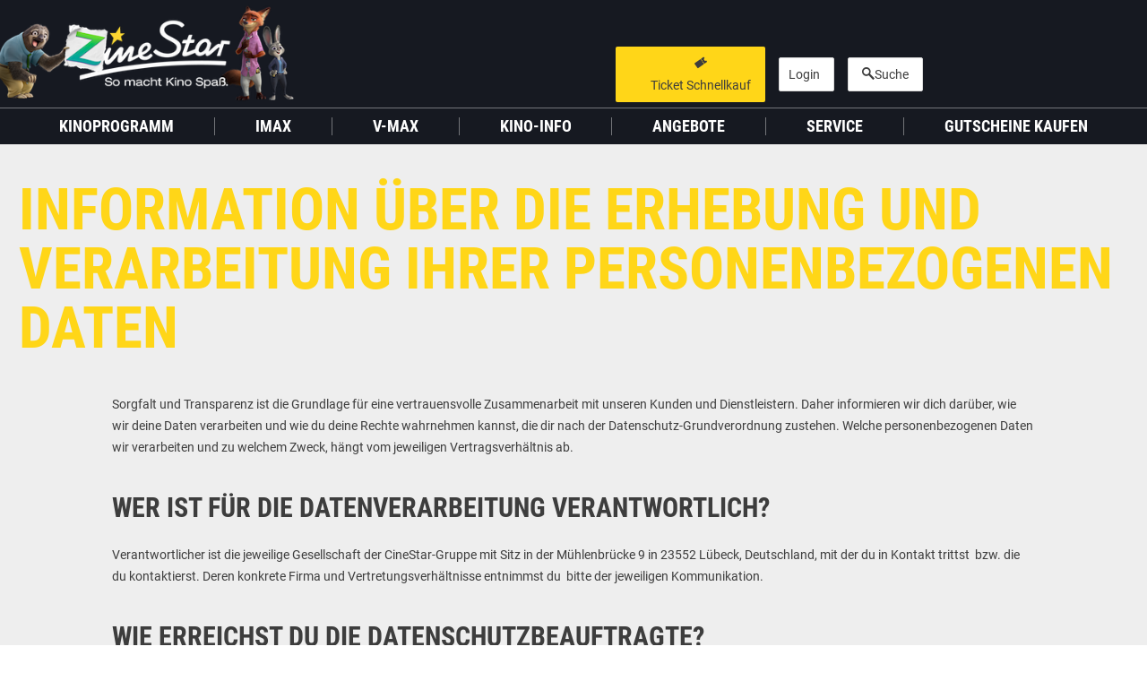

--- FILE ---
content_type: text/html; charset=UTF-8
request_url: https://www.cinestar.de/kino-dortmund/infopflicht
body_size: 10864
content:
<!doctype html><html lang="de"><head><link rel="apple-touch-icon" sizes="180x180" href="/apple-touch-icon.png"><link rel="icon" type="image/png" sizes="32x32" href="/favicon-32x32.png"><link rel="icon" type="image/png" sizes="16x16" href="/favicon-16x16.png"><link rel="manifest" crossorigin="use-credentials" href="/manifest.json"><link rel="mask-icon" href="/safari-pinned-tab.svg" color="#ffffff"><meta name="theme-color" content="#ffffff"><meta name="facebook-domain-verification" content="0g3au8nrqteunrw6k269v5xit8bwbv" /><meta charset="utf-8"><meta name="viewport" content="width=device-width, initial-scale=1.0, user-scalable=no"><title>Information über die Erhebung und Verarbeitung Ihrer personenbezogenen Daten</title><meta name="description" content="Auskunft zur Datenverarbeitung und Datenerhebung"/><meta name="author" content="Greater Union Filmpalast GmbH, Neue Filmpalast GmbH &amp; Co. KG"/><meta name="keywords" content="Datenschutz, Datenverarbeitung, Datenerhebung, Auskunft, personenbezogene Daten"/><meta name="robots" content="index, follow"/><meta property="og:title" content="Information über die Erhebung und Verarbeitung Ihrer personenbezogenen Daten"><meta property="og:description" content="Auskunft zur Datenverarbeitung und Datenerhebung"><meta name="twitter:card" content="summary_large_image" /><meta property="og:url" content="https://www.cinestar.de/kino-dortmund/infopflicht"/><link href="/build/app_css.a54c0eb559b99c4db10d.css" media="screen" rel="stylesheet"/><link href="/build/app_print_css.a54c0eb559b99c4db10d.css" media="print" rel="stylesheet"/><script type="text/javascript">
            window.isHomepage = false;
        </script><script type="text/javascript">
            window.cinema = 15;
            window.cinemaName = 'CineStar\u0020Dortmund';
            window.bannerTrackingUrl = "https://www.cinestar.de/collect/index.php";
            window.videoTrackingUrl = "https://www.cinestar.de/collect/video.php";
            window.pageKey = "PAGE_CMS_387";
        </script><script type="application/ld+json">
        {
            "@context": "http://schema.org",
            "@type": "MovieTheater",
            "name": "CineStar Dortmund",
            "url": "https://www.cinestar.de/kino-dortmund",
            "openingHours": "Jeden Tag 15 Minuten vor dem Beginn der ersten Vorstellung.",
            "image": "https://www.cinestar.de/media/cache/web_m/media/kinobilder/august-2016/dortmund-aussen.jpg",
            "address": {
                "@type": "PostalAddress",
                "addressRegion": "Nordrhein-Westfalen",
                "streetAddress": "Steinstrasse 44",
                "postalCode": "44147",
                "addressLocality": "Dortmund"
              }
        }
        </script><!-- begin preload of IOM web manager --><link rel="preload" href="//data-f0a1fa7abc.cinestar.de/iomm/latest/manager/base/es6/bundle.js" as="script" id="IOMmBundle"><link rel="preload" href="//data-f0a1fa7abc.cinestar.de/iomm/latest/bootstrap/loader.js" as="script"><!-- end preload of IOM web manager --><!-- begin loading of IOMm bootstrap code --><script type="text/javascript" src="//data-f0a1fa7abc.cinestar.de/iomm/latest/bootstrap/loader.js"></script><script>
        var gaPropertyRollup = 'UA-3166411-12';
        var disableStrRollup = 'ga-disable-' + gaPropertyRollup;

        if (document.cookie.indexOf(gaPropertyRollup + '=true') > -1) {
            window[disableStrRollup] = true;
        }

        // Opt-out function
        function gaOptout() {
            document.cookie = disableStrRollup + '=true; expires=Thu, 31 Dec 2099 23:59:59 UTC; path=/';
            window[disableStrRollup] = true;
        }

        <!-- Google Tag Manager -->
        (function (w, d, s, l, i) {
            w[l] = w[l] || [];
            w[l].push({
                'gtm.start':
                    new Date().getTime(), event: 'gtm.js'
            });
            var f = d.getElementsByTagName(s)[0],
                j = d.createElement(s), dl = l != 'dataLayer' ? '&l=' + l : '';
            j.async = true;
            j.src =
                'https://www.googletagmanager.com/gtm.js?id=' + i + dl;
            f.parentNode.insertBefore(j, f);
        })(window, document, 'script', 'dataLayer', 'GTM-58DWZDP');
        <!-- End Google Tag Manager --></script><!-- DO NOT MODIFY --><script>
        window.translations = [];
        window.translations['react_search_input_placeholder'] = "Suche nach Filmen und Events";
        window.translations['react_search_artits'] = 'künstler -';
        window.translations['react_search_concerts'] = 'konzerte -';
        window.translations['react_search_movies'] = 'filme -';
        window.translations['react_search_festivals'] = 'festival -';
        window.translations['react_search_locations'] = 'locations -';
        window.translations['react_search_cities'] = 'Städte -';
        window.translations['react_search_sold_out'] = 'ausverkauft';
        window.translations['react_search_canceled'] = 'fällt aus';
        window.translations['react_search_start_typing'] = 'Starte Deine Eingabe';
        window.translations['react_search_search_btn'] = 'SUCHEN';
        window.translations['react_search_events'] = 'Veranstaltungen';
        window.translations['react_search_no_results'] = 'Es wurden keine passenden Inhalte oder Filme gefunden';
        window.translations['react_search_free'] = 'freier Eintritt';
    </script><!--script async defer src="https://cdn.stroeerdigitalgroup.de/metatag/preview/cms_cinestar/metaTag.min.js" type="text/javascript"></script--><!--script async defer src="https://cdn.stroeerdigitalgroup.de/metatag/live/cms_cinestar/metaTag.min.js" type="text/javascript"></script--><script>"use strict";function _typeof(t){return(_typeof="function"==typeof Symbol&&"symbol"==typeof Symbol.iterator?function(t){return typeof t}:function(t){return t&&"function"==typeof Symbol&&t.constructor===Symbol&&t!==Symbol.prototype?"symbol":typeof t})(t)}!function(){var t=function(){var t,e,o=[],n=window,r=n;for(;r;){try{if(r.frames.__tcfapiLocator){t=r;break}}catch(t){}if(r===n.top)break;r=r.parent}t||(!function t(){var e=n.document,o=!!n.frames.__tcfapiLocator;if(!o)if(e.body){var r=e.createElement("iframe");r.style.cssText="display:none",r.name="__tcfapiLocator",e.body.appendChild(r)}else setTimeout(t,5);return!o}(),n.__tcfapi=function(){for(var t=arguments.length,n=new Array(t),r=0;r<t;r++)n[r]=arguments[r];if(!n.length)return o;"setGdprApplies"===n[0]?n.length>3&&2===parseInt(n[1],10)&&"boolean"==typeof n[3]&&(e=n[3],"function"==typeof n[2]&&n[2]("set",!0)):"ping"===n[0]?"function"==typeof n[2]&&n[2]({gdprApplies:e,cmpLoaded:!1,cmpStatus:"stub"}):o.push(n)},n.addEventListener("message",(function(t){var e="string"==typeof t.data,o={};if(e)try{o=JSON.parse(t.data)}catch(t){}else o=t.data;var n="object"===_typeof(o)&&null!==o?o.__tcfapiCall:null;n&&window.__tcfapi(n.command,n.version,(function(o,r){var a={__tcfapiReturn:{returnValue:o,success:r,callId:n.callId}};t&&t.source&&t.source.postMessage&&t.source.postMessage(e?JSON.stringify(a):a,"*")}),n.parameter)}),!1))};"undefined"!=typeof module?module.exports=t:t()}();</script><script>
            window._sp_queue = [];
            window._sp_ = {
                config: {
                    accountId: 375,
                    baseEndpoint: 'https://cdn.privacy-mgmt.com',
                    propertyHref: "https://www.cinestar.de",
                    joinHref: true,
                    gdpr: {
                        groupPmId: 1325288,
                    }
                }
            }
        </script><script src='https://cdn.privacy-mgmt.com/unified/wrapperMessagingWithoutDetection.js' async></script></head><body class=""><script src="/build/cmp.a54c0eb559b99c4db10d.js"></script><!--script src="https://gdpr.mandarin-medien.de/manager.js?id=a7e2bc4f-b779-11ea-906b-8a9f7e9b8cee"></script--><!-- Google Tag Manager (noscript) --><noscript><iframe src="https://www.googletagmanager.com/ns.html?id=GTM-58DWZDP"
            height="0" width="0" style="display:none;visibility:hidden"></iframe></noscript><!-- End Google Tag Manager (noscript) --><!-- Page Key : PAGE_CMS_387 --><section class="cinema-select-container-mobile hidden-md hidden-lg"><div class="container"><div class="row"><div class="col-xs-24"><form name="cinema-select" class="cinema-selection"><select class="cinema-select"><option data-imax="0" rel="37094" value="kino-augsburg">Augsburg</option><option data-imax="0" rel="46776" value="kino-berlin-cubix-am-alexanderplatz">Berlin - Cubix am Alexanderplatz</option><option data-imax="0" rel="33898" value="kino-berlin-hellersdorf">Berlin - Hellersdorf</option><option data-imax="0" rel="39606" value="berlin-kino-in-der-kulturbrauerei">Berlin - Kino in der KulturBrauerei</option><option data-imax="0" rel="37653" value="kino-berlin-tegel">Berlin - Tegel</option><option data-imax="0" rel="32381" value="kino-berlin-treptower-park">Berlin - Treptower Park</option><option data-imax="0" rel="32374" value="kino-bonn-sternlichtspiele">Bonn</option><option data-imax="0" rel="38716" value="kino-bremen-kristall-palast">Bremen</option><option data-imax="0" rel="47397" value="chemnitz-kino-am-roten-turm">Chemnitz</option><option data-imax="1" rel="33931" selected value="kino-dortmund">Dortmund IMAX</option><option data-imax="0" rel="37175" value="kino-duesseldorf">Düsseldorf</option><option data-imax="0" rel="48577" value="kino-emden">Emden</option><option data-imax="0" rel="43316" value="kino-erfurt">Erfurt</option><option data-imax="0" rel="33976" value="kino-erlangen">Erlangen</option><option data-imax="0" rel="36055" value="kino-frankfurt-oder">Frankfurt (Oder)</option><option data-imax="1" rel="43377" value="kino-frankfurt-main-metropolis">FF/M Metropolis IMAX</option><option data-imax="0" rel="38821" value="kino-fulda">Fulda</option><option data-imax="0" rel="38823" value="kino-garbsen">Garbsen</option><option data-imax="0" rel="32146" value="kino-greifswald">Greifswald</option><option data-imax="0" rel="34003" value="kino-hagen">Hagen</option><option data-imax="0" rel="60940" value="kino-ingolstadt">Ingolstadt</option><option data-imax="0" rel="37108" value="kino-jena">Jena</option><option data-imax="1" rel="39796" value="kino-karlsruhe-filmpalast-am-zkm">Karlsruhe IMAX</option><option data-imax="0" rel="60936" value="kino-konstanz">Konstanz</option><option data-imax="1" rel="43337" value="kino-leipzig">Leipzig IMAX</option><option data-imax="0" rel="33140" value="kino-luebeck-filmhaus">Lübeck - Filmhaus</option><option data-imax="0" rel="33139" value="kino-luebeck-stadthalle">Lübeck - Stadthalle</option><option data-imax="0" rel="36259" value="kino-magdeburg">Magdeburg</option><option data-imax="0" rel="38696" value="kino-mainz">Mainz</option><option data-imax="0" rel="32220" value="kino-neubrandenburg">Neubrandenburg</option><option data-imax="0" rel="80001" value="kino-neumuenster">Neumünster</option><option data-imax="1" rel="31460" value="kino-oberhausen-filmpalast-im-centro">Oberhausen IMAX</option><option data-imax="0" rel="70000" value="kino-remscheid">Remscheid</option><option data-imax="0" rel="32258" value="kino-rostock-capitol">Rostock - Capitol</option><option data-imax="0" rel="32261" value="kino-rostock">Rostock - Lütten Klein</option><option data-imax="0" rel="42136" value="kino-saarbruecken">Saarbrücken</option><option data-imax="0" rel="38676" value="kino-siegen">Siegen</option><option data-imax="0" rel="38678" value="kino-stade">Stade</option><option data-imax="0" rel="32283" value="kino-stralsund">Stralsund</option><option data-imax="0" rel="46236" value="kino-villingen-schwenningen">Villingen-Schwenningen</option><option data-imax="0" rel="38779" value="kino-waren-mueritz">Waren (Müritz)</option><option data-imax="0" rel="32300" value="kino-weimar">Weimar</option><option data-imax="0" rel="38776" value="kino-wildau">Wildau</option><option data-imax="0" rel="32307" value="kino-wismar">Wismar</option></select></form></div></div></div></section><header id="main-header"><div class="mid-header"><div class="header-collapse-bg-1"></div><div class="header-collapse-bg-2"></div><div class="container"><div class="row"><div class="header-group header-group-1 col-xs-18 col-md-5  col-lg-7"><div class="header-group-wrap"><div class="nav-control-container"><a class="nav-control nav-toggle" rel="main-navigation"><i class="icon icon-cinestar-icon-burger"></i></a></div><div class="logo-container"><a href="/" class="main-logo"><div class="logo-full"><img src="/bundles/website/images/zoomania_logo.png"/></div><div class="logo-collapse"><i class="icon icon-cinestar-icon-signet-stern-full"></i></div></a></div><div class="breadcrumb"><span itemscope itemtype="https://data-vocabulary.org/Breadcrumb"><a itemprop="url"
                                            href="/kino-dortmund"><span itemprop="title">Startseite</span></a>
                                             //                                             </span><span itemscope itemtype="https://data-vocabulary.org/Breadcrumb"><a itemprop="url"
                                            ><span itemprop="title">Service</span></a>
                                             //                                             </span><span itemscope itemtype="https://data-vocabulary.org/Breadcrumb"><a itemprop="url"
                                            ><span itemprop="title">Datenverarbeitung</span></a></span></div></div></div><div class="header-group header-group-2 col-md-19  col-lg-16 hidden-xs hidden-sm"><div class="header-group-wrap"><div class="cinema-selection-container"><form name="cinema-select" class="cinema-selection"><select class="cinema-select"><option data-imax="0" rel="37094" value="kino-augsburg">Augsburg</option><option data-imax="0" rel="46776" value="kino-berlin-cubix-am-alexanderplatz">Berlin - Cubix am Alexanderplatz</option><option data-imax="0" rel="33898" value="kino-berlin-hellersdorf">Berlin - Hellersdorf</option><option data-imax="0" rel="39606" value="berlin-kino-in-der-kulturbrauerei">Berlin - Kino in der KulturBrauerei</option><option data-imax="0" rel="37653" value="kino-berlin-tegel">Berlin - Tegel</option><option data-imax="0" rel="32381" value="kino-berlin-treptower-park">Berlin - Treptower Park</option><option data-imax="0" rel="32374" value="kino-bonn-sternlichtspiele">Bonn</option><option data-imax="0" rel="38716" value="kino-bremen-kristall-palast">Bremen</option><option data-imax="0" rel="47397" value="chemnitz-kino-am-roten-turm">Chemnitz</option><option data-imax="1" rel="33931" selected value="kino-dortmund">Dortmund IMAX</option><option data-imax="0" rel="37175" value="kino-duesseldorf">Düsseldorf</option><option data-imax="0" rel="48577" value="kino-emden">Emden</option><option data-imax="0" rel="43316" value="kino-erfurt">Erfurt</option><option data-imax="0" rel="33976" value="kino-erlangen">Erlangen</option><option data-imax="0" rel="36055" value="kino-frankfurt-oder">Frankfurt (Oder)</option><option data-imax="1" rel="43377" value="kino-frankfurt-main-metropolis">FF/M Metropolis IMAX</option><option data-imax="0" rel="38821" value="kino-fulda">Fulda</option><option data-imax="0" rel="38823" value="kino-garbsen">Garbsen</option><option data-imax="0" rel="32146" value="kino-greifswald">Greifswald</option><option data-imax="0" rel="34003" value="kino-hagen">Hagen</option><option data-imax="0" rel="60940" value="kino-ingolstadt">Ingolstadt</option><option data-imax="0" rel="37108" value="kino-jena">Jena</option><option data-imax="1" rel="39796" value="kino-karlsruhe-filmpalast-am-zkm">Karlsruhe IMAX</option><option data-imax="0" rel="60936" value="kino-konstanz">Konstanz</option><option data-imax="1" rel="43337" value="kino-leipzig">Leipzig IMAX</option><option data-imax="0" rel="33140" value="kino-luebeck-filmhaus">Lübeck - Filmhaus</option><option data-imax="0" rel="33139" value="kino-luebeck-stadthalle">Lübeck - Stadthalle</option><option data-imax="0" rel="36259" value="kino-magdeburg">Magdeburg</option><option data-imax="0" rel="38696" value="kino-mainz">Mainz</option><option data-imax="0" rel="32220" value="kino-neubrandenburg">Neubrandenburg</option><option data-imax="0" rel="80001" value="kino-neumuenster">Neumünster</option><option data-imax="1" rel="31460" value="kino-oberhausen-filmpalast-im-centro">Oberhausen IMAX</option><option data-imax="0" rel="70000" value="kino-remscheid">Remscheid</option><option data-imax="0" rel="32258" value="kino-rostock-capitol">Rostock - Capitol</option><option data-imax="0" rel="32261" value="kino-rostock">Rostock - Lütten Klein</option><option data-imax="0" rel="42136" value="kino-saarbruecken">Saarbrücken</option><option data-imax="0" rel="38676" value="kino-siegen">Siegen</option><option data-imax="0" rel="38678" value="kino-stade">Stade</option><option data-imax="0" rel="32283" value="kino-stralsund">Stralsund</option><option data-imax="0" rel="46236" value="kino-villingen-schwenningen">Villingen-Schwenningen</option><option data-imax="0" rel="38779" value="kino-waren-mueritz">Waren (Müritz)</option><option data-imax="0" rel="32300" value="kino-weimar">Weimar</option><option data-imax="0" rel="38776" value="kino-wildau">Wildau</option><option data-imax="0" rel="32307" value="kino-wismar">Wismar</option></select></form></div><div class="btn-container ticket-btn-container"><a href="" class="btn-header-ticket btn btn-full btn-yellow"><span><i class="icon icon-cinestar-icon-ticket"></i><span class="label-1">Ticket Schnellkauf</span><span class="label-2">Ticketkauf</span></span></a></div><div class="btn-container card-btn-container"><a rel="nofollow" href="/kino-dortmund/account/willkommen" class="btn-card btn btn-full btn-ghost-light"><span><span class="icon"></span><span class="label-1">Login</span><span class="label-2">Mein Konto</span></span></a></div><div class="btn-container search-btn-container"><a
                                                    href="#"
                                                    data-overlay-url="/overlay/search/15"

                                                    class="overlay-loader btn btn-full btn-ghost-light btn-search"
                                                    data-overlay-id="loy-login-overlay"><span><i class="icon icon-cinestar-icon-suche"></i><span class="label">Suche</span></span></a></div></div></div><div class="header-group header-group-3"><a
                                                href="/kino-dortmund/account/willkommen"
                                                class="btn-login"></a><a href="#"
                                       data-overlay-url="/overlay/search/15"
                                       class="overlay-loader btn-search"
                                       data-overlay-id="loy-login-overlay"><i class="icon icon-cinestar-icon-suche"></i></a></div></div></div></div><div class="fast-nav-container"><div class="container"><div class="row"><div class="col-xs-24"><nav class="nav nav-fast"><ul><li><a class="btn-header-ticket-mobile" href=""><span>Ticketkauf</span></a></li><li><a href="https://shop.cinestar.de" target="_blank"><span>Gutscheine</span></a></li><li><a href="/kino-dortmund/angebote" target="_blank"><span>Angebote</span></a></li></ul></nav></div></div></div></div><nav id="main-navigation"><div class="container"><div class="row"><div class="col-xs-24 hidden-md hidden-lg nav-control-container nav-close-container"><a class="nav-control nav-close" rel="main-navigation"><i class="icon icon-cinestar-icon-close"></i></a></div><div class="col-xs-24 col-sm-8 col-sm-push-8 col-md-24 col-md-push-0"><ul itemscope="itemscope" itemtype="http://schema.org/SiteNavigationElement"><li class="first"><a href="/kino-dortmund#kinoprogramm" itemprop="url"  onClick="document.querySelector(&quot;#main-navigation&quot;).classList.remove(&quot;show&quot;);"><span itemprop="name">Kinoprogramm</span></a></li><li><a href="/kino-dortmund/imax" itemprop="url" ><span itemprop="name">IMAX</span></a></li><li><a href="/kino-dortmund/vmax" itemprop="url" ><span itemprop="name">V-MAX</span></a></li><li><a itemprop="url"><span itemprop="name">Kino-Info</span></a><ul class="menu_level_1"><li class="first"><a href="/kino-dortmund/info" itemprop="url" ><span itemprop="name">Übersicht</span></a></li><li><a href="/kino-dortmund/info/preise" itemprop="url" ><span itemprop="name">Preise</span></a></li><li><a href="/kino-dortmund/info/anfahrt" itemprop="url" ><span itemprop="name">Anfahrt</span></a></li><li><a href="/kino-dortmund/snacks-und-drinks" itemprop="url" ><span itemprop="name">Snacks &amp; Drinks</span></a></li><li><a href="/kino-dortmund/deine-kinoausstattung" itemprop="url" ><span itemprop="name">Deine Kinoausstattung</span></a></li><li class="last"><a href="/kino-dortmund/info/partner" itemprop="url" ><span itemprop="name">Partner</span></a></li></ul></li><li><a href="/kino-dortmund/angebote" itemprop="url" ><span itemprop="name">Angebote</span></a></li><li><a itemprop="url"><span itemprop="name">Service</span></a><ul class="menu_level_1"><li class="first"><a href="/kino-dortmund/cinestarcard" itemprop="url" ><span itemprop="name">CineStarCARD</span></a></li><li><a href="/kino-dortmund/kindergeburtstag" itemprop="url" ><span itemprop="name">Kindergeburtstag</span></a></li><li><a href="/kino-dortmund/faq" itemprop="url" ><span itemprop="name">FAQ</span></a></li><li class="last"><a href="/kino-dortmund/kontakt" itemprop="url" ><span itemprop="name">Kontakt</span></a></li></ul></li><li class="last"><a href="https://shop.cinestar.de" itemprop="url" ><span itemprop="name">Gutscheine kaufen</span></a></li></ul></div></div></div></nav></header><div class="cs-overlay-container " id="external-link-overlay" ><div class="container"><div class="row"><div class="overlay-box"><div class="overlay-box-header"><a class="overlay-control overlay-close" rel="external-link-overlay"><i
                                                class="icon icon-cinestar-icon-close"></i></a></div><div class="overlay-box-body"><h2
                                        class="overlay-body-title">Lieber CineStar-Gast,</h2><div class="overlay-body-content"><div class="text-center"><p>Sie werden nun auf eine Website eines Drittanbieters weitergeleitet.</p><a class="btn btn-ghost-light btn-external-link" target="_blank" href="https://www.cinestar.de">
            Weiter zur externen Seite
        </a></div></div></div></div></div></div></div><div class="cs-overlay-container " id="card-vouchers-add-overlay" ><div class="container"><div class="row"><div class="overlay-box"><div class="overlay-box-header"><a class="overlay-control overlay-close" rel="card-vouchers-add-overlay"><i
                                                class="icon icon-cinestar-icon-close"></i></a></div><div class="overlay-box-body"><h2
                                        class="overlay-body-title">Gutschein hinzufügen</h2><div class="overlay-body-content"></div></div></div></div></div></div><div class="cs-overlay-container " id="card-vouchers-details-overlay" ><div class="container"><div class="row"><div class="overlay-box"><div class="overlay-box-header"><a class="overlay-control overlay-close" rel="card-vouchers-details-overlay"><i
                                                class="icon icon-cinestar-icon-close"></i></a><div class="voucher-details-card-preview"><div class="card-voucher"><h2>Gutschein</h2><div class="card-details not-valid-after">Gültig bis: <time>?</time></div></div></div></div><div class="overlay-box-body"><div class="overlay-body-content"></div></div></div></div></div></div><main id="main-content" class=""><section id="default" class="default-section"><div class="container"><div class="row"><h1 class="page-title">Information über die Erhebung und Verarbeitung Ihrer personenbezogenen Daten</h1><div class="paragraph paragraph-default"><div class="paragraph-text"><p>Sorgfalt und Transparenz ist die Grundlage für eine vertrauensvolle Zusammenarbeit mit unseren Kunden und Dienstleistern. Daher informieren wir dich darüber, wie wir deine Daten verarbeiten und wie du deine Rechte wahrnehmen kannst, die dir nach der Datenschutz-Grundverordnung zustehen. Welche personenbezogenen Daten wir verarbeiten und zu welchem Zweck, hängt vom jeweiligen Vertragsverhältnis ab.<br></p></div></div><div class="paragraph paragraph-default"><h5 class="paragraph-title">Wer ist für die Datenverarbeitung verantwortlich?</h5><div class="paragraph-text"><p>Verantwortlicher ist die jeweilige Gesellschaft der CineStar-Gruppe mit Sitz in der Mühlenbrücke 9 in 23552 Lübeck, Deutschland, mit der du in Kontakt trittst&nbsp; bzw. die du kontaktierst. Deren konkrete Firma und Vertretungsverhältnisse entnimmst du&nbsp; bitte der jeweiligen Kommunikation.&nbsp;<br></p></div></div><div class="paragraph paragraph-default"><h2 class="paragraph-title">Wie erreichst du die Datenschutzbeauftragte?</h2><div class="paragraph-text"><p>Du erreichst unsere Datenschutzbeauftragte unter:<br><br>Firma der Gesellschaft der CineStar-Gruppe, mit der du in Kontakt stehst<br>Datenschutzbeauftragte<br>Mühlenbrücke 9 <br>D-23552 Lübeck<br><br>oder unter: <a href="mailto: datenschutz@cinestar.de" target="_blank">datenschutz@cinestar.de</a><br></p></div></div><div class="paragraph paragraph-default"><h2 class="paragraph-title">Welche deiner personenbezogenen Daten werden von uns genutzt?</h2><div class="paragraph-text"><p>Wenn Du eine Anfrage hast, von uns ein Angebot erstellen lässt oder mit uns einen Vertrag abschließt, verarbeiten wir deine personenbezogenen Daten. Daneben verarbeiten wir deine personenbezogenen Daten u.a. auch zur Erfüllung gesetzlicher Pflichten, zur Wahrung eines berechtigten Interesses oder aufgrund einer von dir erteilten Einwilligung.</p><p>Je nach Rechtsgrundlage handelt es sich insbesondere um folgende Kategorien personenbezogener Daten:</p><ul><li>Vorname, Nachname</li><li>Adresse</li><li>Unternehmenszugehörigkeit (bei Dienstleistern und Großkunden)</li><li>Kommunikationsdaten&nbsp;</li><li>Vertragsstammdaten, insbesondere Vertragsnummer, Laufzeit, Kündigungsfrist, Art des Vertrags</li><li>Rechnungsdaten/Umsatzdaten&nbsp;</li><li>Bonitätsdaten (nur bei Dienstleistern, Mietern, Mietinteressenten oder Großkunden)&nbsp;</li><li>Zahlungsdaten/Kontoinformationen</li><li>Gesundheitsdaten, wenn uns diese von Ihnen aus zur Kenntnis geben werden</li><li>Account-Informationen, insbesondere Registrierung und Logins</li><li>Video- oder Bildaufnahmen</li><li>sonstige von dir übermittelten Daten</li></ul><div><br></div><div><div>Im Zuge der Vertragsanbahnung greifen wir auch auf Daten zurück, die uns Dritte zur Verfügung gestellt haben. Je nach Art des Vertrages handelt es sich um folgende Kategorien personenbezogener Daten:</div><div><br></div><ul><li>Informationen zur Kreditwürdigkeit und Gesellschaftsstruktur (über Auskunfteien und öffentliche Register) (nur bei Dienstleistern, Mietern, Mietinteressenten und Großkunden)</li></ul></div><div><br></div></div></div><div class="paragraph paragraph-default"><h2 class="paragraph-title">Aus welchen Quellen stammen die Daten?</h2><div class="paragraph-text"><p>Wir verarbeiten personenbezogene Daten, die wir von unseren Kund:innen, Dienstleister:innen und Lieferant:innen erhalten. Außerdem erhalten wir personenbezogene Daten über Dienstleister:innen, Mieter:innen, Mietinteressenten und Großkunden von folgenden Stellen:<br></p><ul><li>Auskunfteien</li><li>Öffentlich zugängliche Quellen: Handels- oder Vereinsregister, Schuldnerverzeichnisse, Grundbücher</li><li>andere Unternehmen der CineStar-Gruppe</li></ul></div></div><div class="paragraph paragraph-default"><h2 class="paragraph-title">Für welche Zwecke verarbeiten wir deine Daten und auf welcher Rechtsgrundlage?</h2><div class="paragraph-text"><p>Wir verarbeiten deine personenbezogenen Daten insbesondere unter Beachtung der Datenschutz-Grundverordnung (DSGVO) und des Bundesdatenschutzgesetzes (BDSG) sowie aller weiteren maßgeblichen Gesetze.<br><b><br>Aufgrund einer von dir erteilten Einwilligung (Art. 6 Abs.1 S. 1 lit. a DSGVO)<br></b>Wenn du gegenüber uns die freiwillige Einwilligung in die Erhebung, Verarbeitung oder Übermittlung von bestimmten personenbezogenen Daten erklärt hast, dann bildet diese Einwilligung die Rechtsgrundlage für die Verarbeitung dieser Daten.&nbsp;</p><p>Insbesondere in den folgenden Fällen verarbeiten wir Ihre personenbezogenen Daten auf Grundlage einer von dir erteilten Einwilligung:</p><p></p><ul><li>Kauf- und Reservierungsabwicklung</li><li>Teilnahme an Kundenbindungsprogrammen</li><li>Eventveranstaltungen</li><li>Versendung eines E-Mail-Newsletters</li><li>Gewinnspiele</li><li>personalisiertes Newsletter-Tracking</li><li>Marktforschung (z.B. Kundenzufriedenheitsbefragungen)</li><li>Marketing und Werbung </li><li>Bildung von Kundenprofilen</li><li>Veröffentlichung einer Kundenreferenz (Name und Bild)</li></ul><p><b>Zur Erfüllung eines Vertrags (Art.6 Abs. 1 S. 1 lit. b DSGVO)</b><br></p><div style="">Wir verwenden deine personenbezogenen Daten zur Durchführung des Auftrags / Kaufvertrages / Mietvertrages / Dienstvertrages / Werkvertrages oder sonstiger vertraglicher Vereinbarungen.<br><br>Innerhalb dieses Vertragsverhältnisses werden wir deine Daten insbesondere zur Durchführung folgender Tätigkeiten verarbeiten:<br></div><div style="">Vertragsbezogene Kontaktaufnahme, Vertragsmanagement, laufende Kundenbetreuung, Service Center, Wahrnehmung von Gewährleistungsansprüchen, Forderungsmanagement, Vertragsbeendigungsmanagement.<br><br></div><div style="">Nähere Informationen zu den Zwecken der Datenverarbeitung können Sie den jeweiligen Vertragsunterlagen und Allgemeinen Geschäftsbedingungen entnehmen.<br><br></div><p><b>Zur Erfüllung rechtlicher Verpflichtungen (Art. 6 Abs. 1 S. 1 lit. c DSGVO) oder im öffentlichen Interesse (Art. 6 Abs. 1 S. 1 lit. e DSGVO)<br></b>Als Unternehmen unterliegen wir
verschiedenen rechtlichen Verpflichtungen. Zur Erfüllung dieser Verpflichtungen
kann eine Verarbeitung von personenbezogenen Daten erforderlich sein. Darunter
fallen insbesondere:</p><ul><li>Aufzeichnungs- und Aufbewahrungspflichten im Handels-, Gewerbe-, Steuer- und Sozialrecht z. B. § 257 Abs. 1 Nr. 2 HGB und § 147 AO</li><li>Jugendschutzbestimmungen: Alterskontrollen § 11 JuSchG für den Besuch von Filmveranstaltungen sowie für den Verkauf von alkoholischen Getränken § 9 JuSchG<br></li></ul><p></p><p class="MsoListParagraph" style="margin-left:1.0cm;mso-add-space:auto"><o:p></o:p></p><p></p><ul></ul><p><b>Aufgrund eines berechtigten Interesses (Art. 6 Abs. 1 S. 1 lit. f DSGVO)<br></b>In bestimmten Fällen verarbeiten wir deine Daten zur Wahrung eines berechtigten Interesses von uns oder Dritten. Das gilt insbesondere für folgende Maßnahmen:<br></p><p></p><ul></ul><p></p><ul><li>Direktwerbung oder Markt- und Meinungsforschung</li><li>Zentrale Kundendatenverwaltung im Unternehmensverbund</li><li>Maßnahmen zur Gebäude- und Anlagensicherheit</li><li>Videoüberwachungen zur Wahrung des Hausrechts</li><li>Konsultation von Auskunfteien </li><li>Ermittlung von Bonitäts- bzw. Ausfallrisiken</li><li>Gewährleistung der IT-Sicherheit und des IT-Betriebs</li></ul></div></div><div class="paragraph paragraph-default"><h2 class="paragraph-title">An wen werden deine Daten weitergegeben?</h2><div class="paragraph-text"><p>Zur Erfüllung unserer vertraglichen und gesetzlichen Pflichten werden deine personenbezogenen Daten gegenüber verschiedenen öffentlichen oder internen Stellen sowie externen Dienstleistern offengelegt.</p><p><u>Unternehmen im Unternehmensverbund:<br></u>Zur Vertragsabwicklung und um einen umfassenden Service gewährleisten zu können werden deine Daten an unsere Betreibergesellschaften der Kinos der CineStar-Gruppe sowie der zentralen Verwaltungsgesellschaften bei Bedarf weitergegeben.<br><u><br>Externe Dienstleister:<br></u>Wir arbeiten mit ausgewählten externen Dienstleistern zusammen, um unsere vertraglichen und gesetzlichen Pflichten zu erfüllen. Das sind insbesondere Dienstleister für:<br></p><ul><li>IT-Dienstleistungen (z.B. Wartungsdienstleister, Hosting-Dienstleister)</li><li>Akten- und Datenvernichtung</li><li>Druckdienstleistungen</li><li>Telekommunikation</li><li>Zahlungsdienstleistungen</li><li>Beratung und Consulting</li><li>Marketing oder Vertrieb</li><li>Versanddienstleistungen</li><li>Auskunfteien</li><li>Vertragshändler</li><li>Wirtschaftsprüfer/Rechtsanwälte</li></ul><p><u>Öffentliche Stellen:<br></u>Darüber hinaus können wir verpflichtet sein, deine personenbezogenen Daten an weitere Empfänger zu übermitteln, so etwa an Behörden zur Erfüllung gesetzlicher Mitteilungspflichten, wie insbesondere an:</p><ul><li>Finanzbehörden</li><li>Polizei/Staatsanwaltschaft</li><li>Zollbehörden</li><li>Sozialversicherungsträger</li></ul></div></div><div class="paragraph paragraph-default"><h2 class="paragraph-title">Werden deine Daten an Länder außerhalb der Europäischen Union (sog. Drittländer) übermittelt?</h2><div class="paragraph-text"><p>Länder außerhalb der Europäischen Union (und des Europäischen Wirtschaftsraums „EWR“) handhaben den Schutz von personenbezogenen Daten anders als Länder innerhalb der Europäischen Union. Für die Verarbeitung deiner Daten setzen wir vereinzelt auch Dienstleister ein, die sich in Drittländern außerhalb der Europäischen Union befinden. Wir haben daher besondere Maßnahmen getroffen, um sicherzustellen, dass deine Daten in den Drittländern ebenso sicher wie innerhalb der Europäischen Union verarbeitet werden, indem wir insbesondere Vereinbarungen eingehen, die entsprechende Verpflichtungen des Dienstleisters zum ordnungsgemäßen Datenumgang beinhalten.&nbsp;<br></p></div></div><div class="paragraph paragraph-default"><h3 class="paragraph-title">Wie lange werden meine Daten gespeichert?</h3><div class="paragraph-text"><p>Wir speichern deine personenbezogenen Daten, solange es zur Erfüllung unserer gesetzlichen und vertraglichen Pflichten erforderlich ist.</p><p>Sollte eine Speicherung der Daten für die Erfüllung vertraglicher oder gesetzlicher Pflichten nicht mehr erforderlich sein, werden deine Daten gelöscht, es sei denn, deren Weiterverarbeitung ist insbesondere zu folgenden Zwecken erforderlich:</p><ul><li>Erfüllung handels- und steuerrechtlicher Aufbewahrungspflichten</li><li>Erhaltung von Beweismitteln im Rahmen der gesetzlichen Verjährungsvorschriften.&nbsp;</li></ul></div></div><div class="paragraph paragraph-default"><h2 class="paragraph-title">Welche Rechte hast du im Zusammenhang mit der Verarbeitung deiner Daten?</h2><div class="paragraph-text"><p>Jede betroffene Person hat das Recht auf Auskunft nach Art. 15 DSGVO, das Recht auf Berichtigung nach Art. 16 DSGVO, das Recht auf Löschung nach Art. 17 DSGVO, das Recht auf Einschränkung der Verarbeitung nach Art.18 DSGVO, das Recht auf Widerspruch aus Art. 21 DSGVO sowie das Recht auf Datenübertragbarkeit aus Art. 20 DSGVO. Beim Auskunftsrecht und beim Löschungsrecht gelten die Einschränkungen nach §§ 34 und 35 BDSG.</p><p><b>Widerspruchsrecht</b></p><ul><li>Welches Recht hast du im Falle einer Datenverarbeitung aufgrund eines berechtigten oder öffentlichen Interesses?</li></ul><p>Du hast gemäß Art. 21 Abs. 1 DSGVO das Recht, aus Gründen, die sich aus deiner besonderen Situation ergeben, jederzeit gegen die Verarbeitung deiner betreffender personenbezogener Daten, die aufgrund von Art. 6 Abs.1 S. 1 lit. e DSGVO (Datenverarbeitung im öffentlichen Interesse) oder aufgrund von Artikel 6 Abs.1 S. 1 lit. f DSGVO (Datenverarbeitung zur Wahrung eines berechtigten Interesses) erfolgt, Widerspruch einzulegen, dies gilt auch für ein etwaiges, auf diese Vorschrift gestütztes Profiling.</p><p> Im Falle deines Widerspruchs verarbeiten wir deine personenbezogenen Daten nicht mehr, es sei denn, wir können zwingende schutzwürdige Gründe für die Verarbeitung nachweisen, die deiner Interessen, Rechte und Freiheiten überwiegen, oder die Verarbeitung dient der Geltendmachung, Ausübung oder Verteidigung von Rechtsansprüchen.</p><ul><li>Welches Recht hast du im Falle einer Datenverarbeitung zur Betreibung von Direktwerbung?</li></ul><p>Sofern wir deine personenbezogenen Daten verarbeiten, um Direktwerbung zu betreiben, hast du gemäß Art. 21 Abs. 2 DSGVO das Recht, jederzeit Widerspruch gegen die Verarbeitung der deiner betreffenden personenbezogenen Daten zum Zwecke derartiger Werbung einzulegen, dies gilt auch für das Profiling, soweit es mit solcher Direktwerbung in Verbindung steht.</p><p>Im Falle deines Widerspruchs gegen die Verarbeitung zum Zwecke der Direktwerbung werden wir deine personenbezogenen Daten nicht mehr für diese Zwecke verarbeiten.</p><div><b>Widerruf der Einwilligung</b></div><div>Deine Einwilligung in die Verarbeitung personenbezogener Daten kannst du jederzeit widerrufen. Bitte beachte, dass der Widerruf nur für die Zukunft wirkt.&nbsp;</div><div><b><br>Wahrnehmung deiner Rechte</b><br></div><div>Um deine Rechte wahrzunehmen, kannst du dich an den jeweiligen Verantwortlichen oder an die Datenschutzbeauftragte unter den angegebenen Kontaktdaten wenden. Deine Anfrage wird sodann umgehend gemäß den gesetzlichen Vorgaben bearbeitet.&nbsp;</div></div></div><div class="paragraph paragraph-default"><h2 class="paragraph-title">Besteht eine Pflicht zur Bereitstellung deiner personenbezogenen Daten?</h2><div class="paragraph-text"><p>Zur Eingehung einer Geschäftsbeziehung musst du uns diejenigen personenbezogenen Daten bereitstellen, die zur Durchführung des Vertragsverhältnisses erforderlich sind oder die wir aufgrund gesetzlicher Vorgaben zwingend erheben müssen. Solltest du uns diese Daten nicht bereitstellen, ist für uns die Durchführung und Abwicklung des Vertragsverhältnisses nicht möglich.</p><p>Das betrifft insbesondere auch Alterskontrollen für den Besuch von Filmveranstaltungen, § 11 JuSchG, sowie den Verkauf von alkoholischen Getränken, § 9 JuSchG.</p></div></div><div class="paragraph paragraph-default"><h3 class="paragraph-title">Änderungen dieser Informationen</h3><div class="paragraph-text"><p>Sollte sich der Zweck oder die Art und Weise der Verarbeitung deiner personenbezogenen Daten wesentlich ändern, werden wir diese Informationen rechtzeitig aktualisieren und dich über die Änderungen informieren.<br><br>Weitere Informationen zu konkreten Onlinedienstleistungen entnimmst du bitte den spezifischen Datenschutzhinweisen dieser Onlinedienstleistungen, die du jederzeit auf unseren Internetseiten abrufen kannst.<br><br>Für darüberhinausgehende Informationen wende dich bitte an unsere Datenschutzbeauftragte unter den in Punkt 2 genannten Kontaktdaten.</p></div></div></div></div></section></main><footer id="main-footer"><div class="container"><div class="row" itemscope itemtype="http://schema.org/SiteNavigationElement"><div class="col-xs-24 col-sm-8 col-lg-6"><nav id="footer-meta-nav" class="footer-nav meta-nav collapsible-xs show"><div class="logo hidden-xs"><img height="60" src="/bundles/website/images/layout/logo_xxl_weiss.png"></div><div class="h5 nav-control nav-toggle hidden-sm hidden-md hidden-lg" rel="footer-meta-nav">CineStar</div><div class="nav-wrap"><ul><li class="first"><a href="/kino-dortmund/karriere" itemprop="url" ><span itemprop="name">Karriere</span></a></li><li><a href="/kino-dortmund/agb" itemprop="url" ><span itemprop="name">AGB</span></a></li><li><a href="/kino-dortmund/nutzungsbedingungen" itemprop="url" ><span itemprop="name">Nutzungsbedingungen</span></a></li><li><a href="/kino-dortmund/datenschutzbestimmungen" itemprop="url" ><span itemprop="name">Datenschutzhinweise</span></a></li><li><a href="#" itemprop="url"  onClick="consentUtility.loadConsentManager();return false;"><span itemprop="name">Cookie Einstellungen</span></a></li><li><a href="/kino-dortmund/compliance" itemprop="url" ><span itemprop="name">Compliance</span></a></li><li class="active"><a href="/kino-dortmund/infopflicht" itemprop="url" ><span itemprop="name">Infopflicht nach DSGVO</span></a></li><li><a href="/kino-dortmund/widerrufsbelehrung" itemprop="url" ><span itemprop="name">Widerrufsbelehrung</span></a></li><li class="last"><a href="/kino-dortmund/impressum" itemprop="url" ><span itemprop="name">Impressum</span></a></li></ul></div></nav></div><div class="col-xs-24 col-sm-8 col-lg-6"><nav id="footer-service-nav" class="footer-nav service-nav collapsible-xs"><div class="h5 nav-control nav-toggle" rel="footer-service-nav">Weitere Angebote</div><div class="nav-wrap"><ul><li class="first"><a href="https://shop.cinestar.de" itemprop="url"  target="_blank"><span itemprop="name">Gutscheine</span></a></li><li><a href="https://shop.cinestar.de/geschaeftskunden.html" itemprop="url"  target="_blank"><span itemprop="name">Geschäftskunden-Gutscheine</span></a></li><li><a href="/kino-dortmund/cinestarcard" itemprop="url" ><span itemprop="name">CineStarCARD</span></a></li><li><a href="/kino-dortmund/kulturpass" itemprop="url" ><span itemprop="name">Kulturpass</span></a></li><li><a href="/kino-dortmund/schulvorstellungen" itemprop="url" ><span itemprop="name">Schulvorstellungen</span></a></li><li><a href="/kino-dortmund/best-of-cinema" itemprop="url" ><span itemprop="name">Best of Cinema</span></a></li><li><a href="/kino-dortmund/mein-erster-kinobesuch" itemprop="url" ><span itemprop="name">Mein erster Kinobesuch</span></a></li><li><a href="/kino-dortmund/deutscher-film-gross-bei-cinestar" itemprop="url" ><span itemprop="name">Deutscher Film</span></a></li><li><a href="/kino-dortmund/metropolitan-opera" itemprop="url" ><span itemprop="name">Metropolitan Opera</span></a></li><li class="last"><a href="/kino-dortmund/kindergeburtstag" itemprop="url" ><span itemprop="name">Kindergeburtstag</span></a></li></ul></div></nav></div><div class="col-xs-24 col-sm-8 col-lg-6"><nav id="footer-info-nav" class="footer-nav info-nav collapsible-xs"><div class="h5 nav-control nav-toggle" rel="footer-info-nav">Weitere Infos</div><div class="nav-wrap"><ul><li class="first"><a href="/kino-dortmund/faq" itemprop="url" ><span itemprop="name">FAQ</span></a></li><li><a href="/kino-dortmund/kontakt" itemprop="url" ><span itemprop="name">Kontakt</span></a></li><li><a href="/kino-dortmund/special-events" itemprop="url" ><span itemprop="name">Kino mieten</span></a></li><li><a href="https://www.kinowerbung.de" itemprop="url" ><span itemprop="name">Regionale Kinowerbung</span></a></li><li><a href="/kino-dortmund/ausschreibungen" itemprop="url" ><span itemprop="name">Ausschreibungen</span></a></li><li class="last"><a href="/kino-dortmund/digitale-barrierefreiheit" itemprop="url" ><span itemprop="name">Barrierefreiheit</span></a></li></ul></div></nav></div><div class="col-xs-24 col-lg-6 "><div class="row"><div class="col-sm-8 col-lg-24 social"><div class="footer-nav footer-nav-horizontal social-nav"><div class="h5 hidden-xs">Folge Uns</div><ul><li><a class="social-link overlay-loader" data-overlay-id="facebook-redirect-overlay" href="/overlay/facebook" target="_blank"><i class="icon icon-cinestar-icon-facebook"></i></a></li><li><a class="social-link" href="https://www.instagram.com/cinestar_de/" target="_blank"><i
                        class="icon icon-cinestar-icon-instagram"></i></a></li></ul></div></div><div class="col-sm-8 col-lg-24 app"><div class="footer-nav footer-nav-horizontal app-nav"><div class="h5 hidden-xs">Cinestar App</div><ul><li><a class="social-link" href="https://itunes.apple.com/de/app/cinestar/id852408473?mt=8" target="_blank"><i class="icon icon-cinestar-icon-ios"></i></a></li><li><a class="social-link" href="https://play.google.com/store/apps/details?id=de.cinestar.app" target="_blank"><i class="icon icon-cinestar-icon-android"></i></a></li></ul></div></div><div class="col-xs-24 col-sm-8 col-lg-24"><div class="footer-nav footer-nav-horizontal payment-nav"><div class="h5">Zahlarten</div><ul><li><img alt="vista" src="/bundles/website/images/icons/visa_sw.png"></li><li><img alt="MasterCard" src="/bundles/website/images/icons/mc_sw.png"></li><li><img alt="PayPal" src="/bundles/website/images/icons/paypal_sw.png"></li><li><img alt="Sofortueberweeisung" src="/bundles/website/images/icons/sofortueberweisung_sw.png"></li></ul></div></div><div class="col-xs-24 col-sm-8 col-lg-24 extra"><a href="/kino-dortmund/deutscher-film-gross-bei-cinestar"><img alt="deutscherfilm" alt="CineStar - Fan und Unterstützer des Deutschen Films!" title="CineStar - Fan und Unterstützer des Deutschen Films!" src="/bundles/website/images/icons/logo_deutscher_film.png"></a></div></div></div></div></div></footer><!-- wc#70 --><a class="back-to-top"><i class="icon icon-chevron-up"></i></a><script>

    window.React = {
        domain: 'https://www.cinestar.de',
        apiDomain: 'https://www.cinestar.de',
        imageDomain:  'https://www.cinestar.de',
        fallbackImage: '/media/filmbilder/fallback-poster.jpg',
        currentCinemaId: 15,
        searchPageUrl: 'https://www.cinestar.de/kino-dortmund/suche',
        currentCinemaName: 'CineStar Dortmund'
    };

    window.career_api_url = 'https://jobs.cinestar.de';
    window.refresh_token_url = '/auth/refresh';

    window.cinemaUrls = {
        prices: 'https://www.cinestar.de/kino-dortmund/info/preise'
    };

</script><script>
        function onloadCallback(e) {

            var c = document.querySelectorAll('div.g-recaptcha');

            if(typeof grecaptcha !== "undefined") {

                for (var i = 0; i < c.length; i++) {
                    var wId = grecaptcha.render(c[i], {
                        sitekey: c[i].dataset.sitekey,
                        callback: c[i].dataset.callback,
                        size: c[i].dataset.size
                    });
                    c[i].dataset.widgetid = wId;
                }
            }
        }
    </script><script src="/build/app.a54c0eb559b99c4db10d.js"></script><!--[mmcm:5e952f7404cc1c1121379b00(no-blocker)[<script src="https://www.google.com/recaptcha/api.js?onload=onloadCallback&render=explicit" async defer></script>]]--><!--script src="https://www.googleadservices.com/pagead/conversion.js"></script--><!--script src="https://script.ioam.de/iam.js"></script--><script>

        /**
         * String.prototype.padStart() polyfill
         * https://github.com/uxitten/polyfill/blob/master/string.polyfill.js
         * https://developer.mozilla.org/en-US/docs/Web/JavaScript/Reference/Global_Objects/String/padStart
         */
        if (!String.prototype.padStart) {
            String.prototype.padStart = function padStart(targetLength,padString) {
                targetLength = targetLength>>0; //truncate if number or convert non-number to 0;
                padString = String((typeof padString !== 'undefined' ? padString : ' '));
                if (this.length > targetLength) {
                    return String(this);
                }
                else {
                    targetLength = targetLength-this.length;
                    if (targetLength > padString.length) {
                        padString += padString.repeat(targetLength/padString.length); //append to original to ensure we are longer than needed
                    }
                    return padString.slice(0,targetLength) + String(this);
                }
            };
        }
    </script><script type='text/javascript'>


        var cmpInterval = setInterval(function () {

            if(consentUtility.loaded) {


                // if(typeof iom !== "undefined" && typeof iom.c !== "undefined") {



                                var consentIds = [
                    //1, // Cookies setzen: Informationen auf einem Gerät speichern und/oder abrufen
                    //7, // Tracking und Marktforschung: Anzeigen-Leistung messen
                    //9, // Tracking und Marktforschung: Marktforschung einsetzen, um Erkenntnisse über Zielgruppen zu gewinnen
                ];

                var consentCodeDec = 0;

                consentIds.forEach(function (id) {
                    consentCodeDec += Math.pow(2, id - 1);
                });

                consentCodeHex = consentCodeDec.toString(16).padStart(4, "0");

                var key = "0000"
                    + (window.consentUtility.isEnabled("730") ? "81" : "00")
                    + (window.consentUtility.isEnabled("730") ? consentCodeHex : "0000");

                /*var iam_data = {
                    "st": "cinestar", // site/domain
                    "cp": "", // code
                    "sv": "ke", // Frabo Steuerung
                    "ct": key
                };
                iom.c(iam_data);*/
                //}


                if (typeof IOMm !== "undefined") {
                    IOMm('configure', {
                        st: 'cinestar',
                        dn: 'data-f0a1fa7abc.cinestar.de',
                        ct: key,
                        mh: 5
                    });
                    IOMm('pageview', {cp: 'Angebotsinformation'});
                    console.log('dispatched');
                }

                clearInterval(cmpInterval);
            }


        }, 50);



    </script>            </body></html>

--- FILE ---
content_type: text/css
request_url: https://www.cinestar.de/build/app_print_css.a54c0eb559b99c4db10d.css
body_size: 166
content:
.back-to-top,
#main-footer,
.cinema-select-container-mobile,
#main-header,
#main-header + .spacer {
  display: none;
}
body {
  -webkit-font-smoothing: antialiased;
  -moz-osx-font-smoothing: grayscale;
  text-rendering: geometricPrecision;
  background: #fff;
  font-family: Roboto, sans-serif;
  font-size: 14px;
  color: #3d3d3d;
}


/*# sourceMappingURL=app_print_css.a54c0eb559b99c4db10d.css.map*/